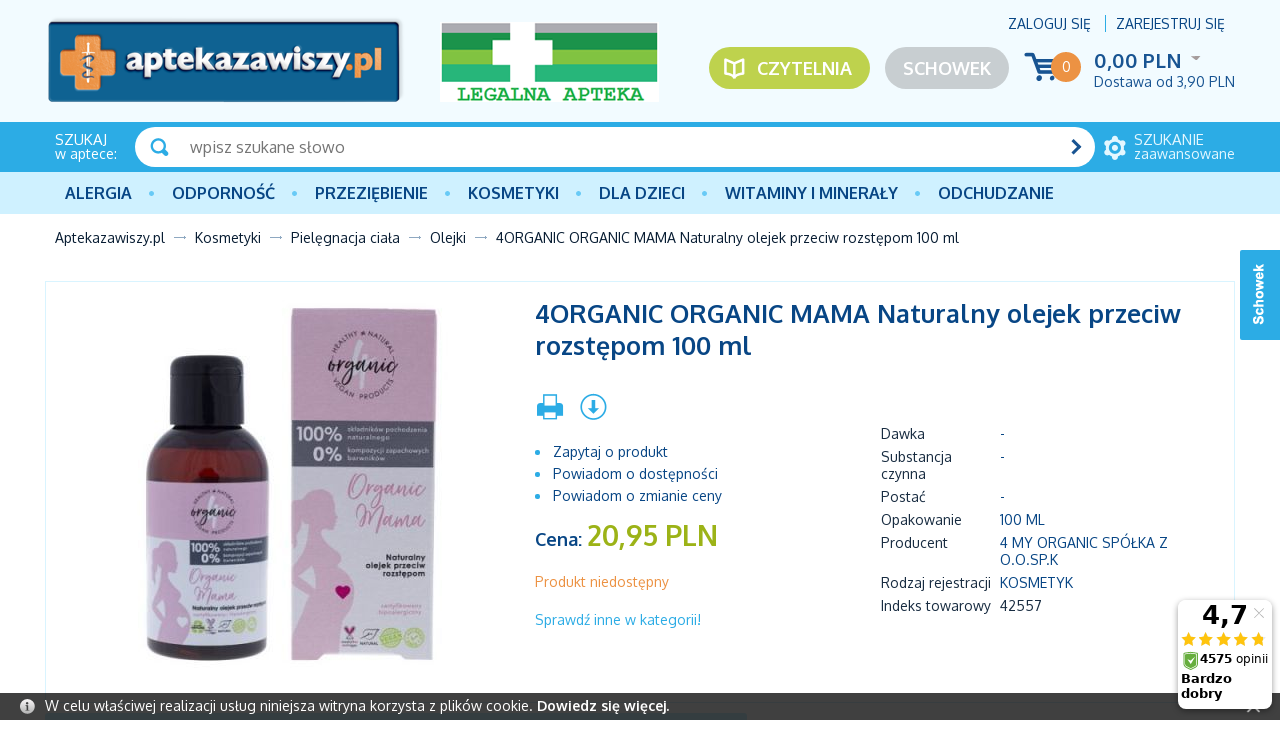

--- FILE ---
content_type: text/html; charset=UTF-8
request_url: https://aptekazawiszy.pl/4organic-organic-mama-naturalny-olejek-przeciw-rozstepom-100-ml.html
body_size: 10826
content:
<!DOCTYPE html>
<!--[if lt IE 7 ]><html class="ie6" lang="pl-PL"> <![endif]-->
<!--[if IE 7 ]><html class="ie7" lang="pl-PL"> <![endif]-->
<!--[if IE 8 ]><html class="ie8" lang="pl-PL"> <![endif]-->
<!--[if IE 9 ]><html class="ie9" lang="pl-PL"> <![endif]-->
<!--[if (gt IE 9)|!(IE)]><!--><html lang="pl-PL"><!--<![endif]-->
<head itemtype="http://schema.org/WebSite">
<meta charset="utf-8">
<meta name="viewport" content="width=device-width, initial-scale=1.0">
<title itemprop="name">4ORGANIC ORGANIC MAMA Naturalny olejek przeciw rozstępom 100 ml cena, opinie, wskazania - Aptekazawiszy.pl</title>
<meta name="description" content=" Wskazania  4ORGANIC ORGANIC MAMA Naturalny olejek przeciw rozstępom 100 ml  4organic to delikatny, naturalny, hipoalergiczny olejek przeciw rozstępom – idealny dla kobiet w ciąży i mam. Stworzo">
<meta name="keywords" content="4organic, organic, mama, naturalny, olejek, przeciw, rozstępom, 100, ml">
<meta name="generator" content="AptusShop.pl">
<meta name="web_author" content="Aptus.pl">
<link rel="canonical" href="https://aptekazawiszy.pl/4organic-organic-mama-naturalny-olejek-przeciw-rozstepom-100-ml.html" itemprop="url">
<link rel="shortcut icon" href="/public/favicon.ico">
<link rel="stylesheet" href="/public/css/style.css" type="text/css">
<link href='https://fonts.googleapis.com/css?family=Oxygen:400,700,300&subset=latin,latin-ext' rel='stylesheet' type='text/css'>
<!--[if IE]><script src="/public/js/html5.js"></script><![endif]-->
<script type="text/javascript" src="/public/js/j.js"></script>
<script type="text/javascript">
(function() {
    var _qS = document.createElement('script');
    _qS.type = 'text/javascript';
    _qS.async = true;
    _qS.src = '//qjs.quartic.pl/qjs/773f49c3a6788961.js';
    (document.getElementsByTagName('head')[0]||document.getElementsByTagName('body')[0]).appendChild(_qS);
})();
</script>
			<script type="text/javascript">    let GoogleTagManager = {};

    GoogleTagManager.items = function (item) {
      let index = 1;
      let itemObj = {
        item_id: ""+item.id+"",
        item_name: ""+(item.main_name ? item.main_name : item.name)+"",
        index: 0,
        item_brand: ""+(item.brand == undefined ? '' : item.brand)+"",
        item_variant: ""+(item.variant == undefined ? '' : item.variant)+"",
        price: item.price,
        quantity: item.quantity,
        nasze_rekomendacje: item.nasze_rekomendacje ? true : false,
        promocja_przykasowa: item.promocja_przykasowa ? true : false,
        moga_ciebie_zainteresowac: item.moga_ciebie_zainteresowac ? true : false,
      }

      if(typeof item.category === 'string'){
        itemObj["item_category"] = item.category;
      } else if (typeof item.category === 'object'){
        for(cat in item.category){
          itemObj["item_category"+(index > 1 ? index : '')] = item.category[cat].name;
          if(index == 5){
            break;
          }        
          index++;        
        }
      }

      return [itemObj];
    }

	
          GoogleTagManager.eventAddToWishlist = function(item){
          if (item && typeof dataLayer != 'undefined') {
                        dataLayer.push({'ecommerce': null});
              dataLayer.push({
                'event': 'add_to_wishlist',
                'ecommerce': {
                  loggedIn: 0,
                  userId: '',
                  currency: "PLN",
                  value: item.value,
                  items: GoogleTagManager.items(item)
                },
              });
                        return true;
          }
        }
              GoogleTagManager.eventPurchaseButton = function(data){
          if (data && typeof dataLayer != 'undefined') {
                        dataLayer.push({'ecommerce': null});
              dataLayer.push({
                'event': 'purchase_button',
                'ecommerce': {
                  loggedIn: 0,
                  userId: '',
                  currency: "PLN",
                  value: data.value,
                  tax: data.tax,
                  shipping: data.shipping,
                  affiliation: data.affiliation,
                  items: JSON.parse(data.items)
                },
              });
                        return true;
          }
        }
              GoogleTagManager.eventSelectItem = function(item){
          if (item && typeof dataLayer != 'undefined') {
            let productsSection = item['products_section'] && item['products_section'].length ? item['products_section'] : false;
                        let gdata = {
                  items: GoogleTagManager.items(item),
                  loggedIn: 0,
                  userId: ''
              };
              if(productsSection){
                gdata[productsSection] = true;
              }
              dataLayer.push({'ecommerce': null});
              dataLayer.push({
                'event': 'select_item',
                'ecommerce': gdata,
              });
                        return true;
          }
        }
              GoogleTagManager.eventViewPromotion = function(data){
          if (data && typeof dataLayer != 'undefined') {
            data['loggedIn'] = 0;
            data['userId'] = '';
                        dataLayer.push({'ecommerce': null});
              dataLayer.push({
                'event': 'view_promotion',
                'ecommerce': data,
              });
                        return true;
          }
        }

        $(window).load(() => {
          MainSliderObserver.init();
        });
              GoogleTagManager.eventSelectPromotion = function(data){
          if (data && typeof dataLayer != 'undefined') {
            data['loggedIn'] = 0;
            data['userId'] = '';
                        dataLayer.push({'ecommerce': null});
              dataLayer.push({
                'event': 'select_promotion',
                'ecommerce': data,
              });
                        return true;
          }
        }

        $(window).load(() => {        
          GA4AttachSelectPromotionEvent();
        });
              GoogleTagManager.eventCashdeskView = function(data){
          if (data && typeof dataLayer != 'undefined') {
            data['loggedIn'] = 0;
            data['userId'] = '';
            let event = data.productsSection;
            delete data.productsSection;
                        dataLayer.push({'ecommerce': null});
              dataLayer.push({
                'event': event,
                'ecommerce': data,
              });
                        return true;
          }
        }

        $(window).load(() => {        
          CashdeskObserver.init();
        });
      </script>
    <!-- Google Tag Manager -->
    <script>(function(w,d,s,l,i){w[l]=w[l]||[];w[l].push({'gtm.start':
    new Date().getTime(),event:'gtm.js'});var f=d.getElementsByTagName(s)[0],
    j=d.createElement(s),dl=l!='dataLayer'?'&l='+l:'';j.async=true;j.src=
    'https://www.googletagmanager.com/gtm.js?id='+i+dl;f.parentNode.insertBefore(j,f);
    })(window,document,'script','dataLayer','GTM-T9H229P');</script>
    <!-- End Google Tag Manager -->
          <script>
        dataLayer.push({"ecommerce":null});
      </script>
            <script>
        dataLayer.push({"event":"login","ecommerce":{"loggedIn":false,"userId":""}});
      </script>
            <script>
        dataLayer.push({"ecommerce":null});
      </script>
            <script>
        dataLayer.push({"event":"Pageview","ecommerce":{"loggedIn":false,"userId":""}});
      </script>
      <script type="text/javascript">
var shop_root = '/';
var static_root = '/public/';
</script>
</head>
<body class="layout-product">
    <!-- Google Tag Manager (noscript) -->
    <noscript><iframe src="https://www.googletagmanager.com/ns.html?id=GTM-T9H229P"
    height="0" width="0" style="display:none;visibility:hidden"></iframe></noscript>
    <!-- End Google Tag Manager (noscript) -->
    <ins data-ulix1-zoneid="8" data-ulix1-id="7d5760fb77e9efd8357bc7aa914dd604" data-ulix1-site="product" data-ulix1-userId="0" data-ulix1-availability="0" data-ulix1-productId="69176" data-ulix1-productName="4ORGANIC ORGANIC MAMA Naturalny olejek przeciw rozstępom 100 ml" data-ulix1-productCategoryId="110" data-ulix1-productCategoryName="Kosmetyki" data-ulix1-productVendorId="16561" data-ulix1-productVendorName="4 MY ORGANIC SPÓŁKA Z O.O.SP.K" data-ulix1-productPrice="20.95" data-ulix1-productSubCategoryId="177" data-ulix1-productSubCategoryName="Pielęgnacja ciała"></ins><script async src="https://ulix1.space/www/deliv/d1.php"></script><header>
<div class="top-bar-positions">
</div>
<div class="background">
<div class="wrap">
<div class="top clear">
<a href="https://aptekazawiszy.pl/" class="logo"><img src="/public/i/zawiszy/logo.png" alt="OLMED sp. z o.o. sp. k."></a>
<a class="legal-logo not-mainpage" href="https://rejestrymedyczne.csioz.gov.pl/ra/public-view/1192511" target="_blank" rel="nofollow">
<img src="/img/ident/legalna-apteka" alt="Legalna apteka">
</a>
<aside class="user">
<span class="login change_to_link" data-href="https://aptekazawiszy.pl/customer/action/login">Zaloguj się</span>
<span class="register change_to_link" data-href="https://aptekazawiszy.pl/customer/action/register">Zarejestruj się</span>
</aside>
<aside class="cart clear">
<span class="icon change_to_link" data-href="https://aptekazawiszy.pl/cart">
<span class="count">0</span>
</span>
<div class="info">
<span class="val">
0,00 PLN<span class="currency">
<span class="icon_select">&nbsp;</span>
<span class="currencies_list">
</span>
</span>
</span>
<div class="deliveries">
<span class="delivery cheap">Dostawa od  <span class="value">3,90 PLN</span> </span>
</div>
</div>
</aside>
<a class="repository not-mainpage" href="/customer/action/repository">Schowek</a>
<a class="portal" href="/artykuly.html">Czytelnia</a>
<!--<div class="imgs mainpage">
<img src="/public/i/zawiszy/FE_POPW.jpg" alt="Fundusz Europejski">  
<img src="/public/i/zawiszy/RP.jpg" alt="Rzeczpospolita Polska">    
<img src="/public/i/zawiszy/UE2.jpg" alt="Unia Europejska">              
</div>-->
</div>
</div>
<aside class="search">
<div class="wrap clear">
<div class="title"><strong>SZUKAJ</strong> w aptece:</div>
<a href="/search" class="adv"><span><strong>szukanie</strong> zaawansowane</span></a>
<div class="form">
<form name="search_form" action="/" method="get" target="_self"><a class="submit" href="javascript: document.forms['search_form'].submit();" rel="search"></a>
<div class="input">
<input id="main_search" type="text" name="name" placeholder="wpisz szukane słowo">
</div>
<script type="text/javascript">
var autoComplete = null;
$(document).ready(function () {
autoComplete = new Autocomplete('main_search', {
'zindex' : 2500,
'returnType': 'json'
});
});
</script>
</form></div>
</div>
</aside>
<div class="mline">
<div class="wrap">
<nav class="main-menu clear"><ul class="header_menu clear"><li class="openable panel"><a href="/alergia.html" target="_self" class="main_item" >Alergia</a><div class="sub_items"></div></li><li class="openable panel"><a href="/odpornosc.html" target="_self" class="main_item" >Odporność</a><div class="sub_items"><div class="panel_menu"><ul class="list_level_0 sub_list"><li class="sub_list-item"><a class="level_0" href="/aloes.html">Aloes</a></li><li class="sub_list-item"><a class="level_0" href="/borelioza.html">Borelioza</a></li><li class="sub_list-item"><a class="level_0" href="/colostrum-siara-bydleca-mlodziwo.html">Colostrum (siara bydlęca, młodziwo)</a></li><li class="sub_list-item"><a class="level_0" href="/cynk-selen.html">Cynk, selen</a></li><li class="sub_list-item"><a class="level_0" href="/czarny-bez.html">Czarny bez</a></li><li class="sub_list-item"><a class="level_0" href="/czosnek.html">Czosnek</a></li><li class="sub_list-item"><a class="level_0" href="/czystek.html">Czystek</a></li><li class="sub_list-item"><a class="level_0" href="/echinacea-jezowka-purpurowa.html">Echinacea (jeżówka purpurowa)</a></li><li class="sub_list-item"><a class="level_0" href="/kurkuma.html">Kurkuma</a></li><li class="sub_list-item"><a class="level_0" href="/miod-propolis-mleczko-pszczele.html">Miód, propolis, mleczko pszczele</a></li><li class="sub_list-item"><a class="level_0" href="/pozostale-preparaty.html">Pozostałe preparaty</a></li></ul><aside class="banner-category"><a href=https://aptekazawiszy.pl/odpornosc.html><img src="/img/categorybig/122" alt="Odporność"></aside></div></li><li class="openable panel"><a href="/przeziebienie-i-grypa.html" target="_self" class="main_item" >PRZEZIĘBIENIE</a><div class="sub_items"><div class="panel_menu"><ul class="list_level_0 sub_list"><li class="sub_list-item"><a class="level_0" href="/gardlo.html">Gardło</a></li><li class="sub_list-item"><a class="level_0" href="/kaszel.html">Kaszel</a></li><li class="sub_list-item"><a class="level_0" href="/katar-zatoki.html">Katar, zatoki</a></li><li class="sub_list-item"><a class="level_0" href="/leki-przeciwgoraczkowe.html">Leki przeciwgorączkowe</a></li><li class="sub_list-item"><a class="level_0" href="/masci-rozgrzewajace-na-przeziebienie.html">Maści rozgrzewające na przeziębienie</a></li><li class="sub_list-item"><a class="level_0" href="/profilaktyka.html">Profilaktyka</a></li></ul><aside class="banner-category"><a href=https://aptekazawiszy.pl/przeziebienie-i-grypa.html><img src="/img/categorybig/130" alt="Leki na przeziębienie i grypę"></aside></div></li><li class="openable panel"><a href="/kosmetyki.html" target="_self" class="main_item" >Kosmetyki</a><div class="sub_items"><div class="panel_menu"><ul class="list_level_0 sub_list"><li class="sub_list-item"><a class="level_0" href="/naturalne-kosmetyki-azjatyckie.html">Naturalne kosmetyki azjatyckie</a></li><li class="sub_list-item"><a class="level_0" href="/kosmetyki-konopne.html">Kosmetyki konopne</a></li><li class="sub_list-item"><a class="level_0" href="/kosmetyki-dla-panow.html">Kosmetyki dla Panów</a></li><li class="sub_list-item"><a class="level_0" href="/kosmetyki-kolorowe.html">Kosmetyki kolorowe</a></li><li class="sub_list-item"><a class="level_0" href="/ochrona-przeciwsloneczna.html">Ochrona przeciwsłoneczna</a></li><li class="sub_list-item"><a class="level_0" href="/pielegnacja-ciala-a.html">Pielęgnacja ciała</a></li><li class="sub_list-item"><a class="level_0" href="/pielegnacja-dloni-i-paznokci.html">Pielęgnacja dłoni i paznokci</a></li><li class="sub_list-item"><a class="level_0" href="/pielegnacja-stop.html">Pielęgnacja stóp</a></li><li class="sub_list-item"><a class="level_0" href="/pielegnacja-twarzy-i-szyi.html">Pielęgnacja twarzy i szyi</a></li><li class="sub_list-item"><a class="level_0" href="/pielegnacja-wlosow.html">Pielęgnacja włosów</a></li></ul><aside class="banner-category"><a href=https://aptekazawiszy.pl/kosmetyki.html><img src="/img/categorybig/110" alt="Kosmetyki"></aside></div></li><li class="openable panel"><a href="/dla-dzieci.html" target="_self" class="main_item" >Dla dzieci</a><div class="sub_items"><div class="panel_menu"><ul class="list_level_0 sub_list"><li class="sub_list-item"><a class="level_0" href="/akcesoria.html">Akcesoria</a></li><li class="sub_list-item"><a class="level_0" href="/herbatki-dla-dzieci.html">Herbatki dla dzieci</a></li><li class="sub_list-item"><a class="level_0" href="/kosmetyki-e.html">Kosmetyki</a></li><li class="sub_list-item"><a class="level_0" href="/mleko.html">Mleko</a></li><li class="sub_list-item"><a class="level_0" href="/pieluszki.html">Pieluszki</a></li><li class="sub_list-item"><a class="level_0" href="/suplementy-diety-dla-dzieci.html">Suplementy diety dla dzieci</a></li><li class="sub_list-item"><a class="level_0" href="/srodki-czystosci.html">Środki czystości</a></li><li class="sub_list-item"><a class="level_0" href="/witaminy.html">Witaminy</a></li></ul><aside class="banner-category"><a href=https://aptekazawiszy.pl/strony/wyszukiwanie.html?name=moomin><img src="/img/categorybig/148" alt="Dla dzieci"></aside></div></li><li class="openable panel"><a href="/witaminy-i-mineraly.html" target="_self" class="main_item" >Witaminy i minerały</a><div class="sub_items"><div class="panel_menu"><ul class="list_level_0 sub_list"><li class="sub_list-item"><a class="level_0" href="/chrom.html">Chrom</a></li><li class="sub_list-item"><a class="level_0" href="/cynk.html">Cynk</a></li><li class="sub_list-item"><a class="level_0" href="/jod.html">Jod</a></li><li class="sub_list-item"><a class="level_0" href="/krzem.html">Krzem</a></li><li class="sub_list-item"><a class="level_0" href="/magnez.html">Magnez</a></li><li class="sub_list-item"><a class="level_0" href="/miedz.html">Miedź</a></li><li class="sub_list-item"><a class="level_0" href="/potas.html">Potas</a></li><li class="sub_list-item"><a class="level_0" href="/selen.html">Selen</a></li><li class="sub_list-item"><a class="level_0" href="/srebro.html">Srebro</a></li><li class="sub_list-item"><a class="level_0" href="/wapn.html">Wapń</a></li><li class="sub_list-item"><a class="level_0" href="/zelazo.html">Żelazo</a></li></ul><aside class="banner-category"><a href=https://aptekazawiszy.pl/strony/wyszukiwanie.html?name=biovital><img src="/img/categorybig/135" alt="Witaminy i minerały"></aside></div></li><li class="openable panel"><a href="/odchudzanie-i-oczyszczanie.html" target="_self" class="main_item" >Odchudzanie</a><div class="sub_items"><div class="panel_menu"><ul class="list_level_0 sub_list"><li class="sub_list-item"><a class="level_0" href="/oczyszczanie-organizmu.html">Oczyszczanie organizmu</a></li><li class="sub_list-item"><a class="level_0" href="/odchudzanie.html">Odchudzanie</a></li><li class="sub_list-item"><a class="level_0" href="/odgrzybianie-organizmu.html">Odgrzybianie organizmu</a></li><li class="sub_list-item"><a class="level_0" href="/odrobaczanie-organizmu.html">Odrobaczanie organizmu</a></li></ul><aside class="banner-category"><a href=https://aptekazawiszy.pl/producent-revolife,dCg-fUk.html><img src="/img/categorybig/121" alt="Odchudzanie i oczyszczanie"></aside></div></li></ul></nav></div>
</div>
<div class="wrap">
<a class="switch"></a>
</div>
</div>
<div class="breadcrumb" itemtype="http://schema.org/WebPage" itemscope=""><nav id="breadcrumb"><ul class="clear"><li class="home"><a href="/" itemprop="breadcrumb">Aptekazawiszy.pl</a></li><li class="openable" data-category="110"  data-items="0" ><a href="/kosmetyki.html" itemprop="breadcrumb">Kosmetyki</a></li><li class="openable" data-category="177"  data-items="0" ><a href="/pielegnacja-ciala-a.html" itemprop="breadcrumb">Pielęgnacja ciała</a></li><li class="openable" data-category="183"  data-items="0" ><a href="/olejki-a.html" itemprop="breadcrumb">Olejki</a></li><li class="" itemprop="breadcrumb" ><span><span>4ORGANIC ORGANIC MAMA Naturalny olejek przeciw rozstępom 100 ml</span></span></li></ul></nav></div></header>
<div id="container" class="clear">
<div class="row clear white-background">
<aside id="content">
<div class="adshero-category-page-up adshero-carousel adshero-carousel-large" data-slothash="d435fb10-a511-4d9a-95a3-359810ad884d"></div>      <script>
        AdsHero.getAds({"url":"https:\/\/dispatcher.ahevds.com\/v1\/dsa\/raw\/d435fb10-a511-4d9a-95a3-359810ad884d\/5"}, '', '.adshero-category-page-up');
      </script>
    <section id="product" class="gall3ry-container" itemscope itemtype="http://schema.org/Product" data-price="20.95" data-idproduct="69176">
<meta itemprop="category" content="Kosmetyki/Pielęgnacja ciała/Olejki">
<meta itemprop="brand" content="4 MY ORGANIC SPÓŁKA Z O.O.SP.K">
<meta itemprop="sku" content="42557" />
<meta itemprop="gtin8" content="5908220445197" />
<meta itemprop="description" content="4ORGANIC ORGANIC MAMA Naturalny olejek przeciw rozstępom 100 ml4organic to delikatny, naturalny, hipoalergiczny olejek przeciw rozstępom – idealny dla kobiet w ciąży i mam. Stworzony w 100% ze składników pochodzenia naturalnego. Produkt wegański, testowany dermatologicznie." />
<div class="main_info clear">
<div class="product_information clear">
<header class="name"><h1 itemprop="name" id="variant_field_name">4ORGANIC ORGANIC MAMA Naturalny olejek przeciw rozstępom 100 ml</h1></header>
<div class="clearbox"></div>
<div class="rside desktop">
<div class="socials clear">
<div itemprop="aggregateRating" itemscope itemtype="http://schema.org/AggregateRating">
<meta itemprop="ratingValue" content="5">
<meta itemprop="worstRating" content="1">
<meta itemprop="bestRating" content="5">
<meta itemprop="reviewCount" content="1">
</div>
</div>
<aside class="dictionaries desktop">
<table>
<tr>
<td><h3>Dawka</h3></td>
<td>
<h3>
<a href="/dawka-,dEA-mDQ.html">
-</a>
</h3>
</td>                                              
</tr>
<tr>
<td><h3>Substancja czynna</h3></td>
<td>
<h3>
<a href="/substancja-czynna-,dEg-mzQ.html">
-</a>
</h3>
</td>                                              
</tr>
<tr>
<td><h3>Postać</h3></td>
<td>
<h3>
<a href="/postac-,dDw-njQ.html">
-</a>
</h3>
</td>                                              
</tr>
<tr>
<td><h3>Opakowanie</h3></td>
<td>
<h3>
<a href="/opakowanie-100-ml,dEQ-SS4.html">
100 ml</a>
</h3>
</td>                                              
</tr>
<tr>
<td><h3>Producent</h3></td>
<td>
<h3>
<a href="/producent-4-my-organic-spolka-z-o-o-sp-k,dCg-sUA.html">
4 MY ORGANIC SPÓŁKA Z O.O.SP.K</a>
</h3>
</td>                                              
</tr>
<tr>
<td><h3>Rodzaj rejestracji</h3></td>
<td>
<h3>
<a href="/rodzaj-rejestracji-kosmetyk,dEw-ijQ.html">
Kosmetyk</a>
</h3>
</td>                                              
</tr>
<tr>
<td>Indeks towarowy</td>
<td><h3>42557</h3></td>
</tr>
</table>
</aside>
<ins data-ulix1-zoneid="266" data-ulix1-id="7d5760fb77e9efd8357bc7aa914dd604"></ins><script async src="https://ulix1.space/www/deliv/d1.php"></script></div>
<div class="lside">
<aside class="options">
<a href="javascript:void(0)" onclick="window.print();" rel="alternate">
<span class="tip icon-print" title="Drukuj"></span>
</a>
<a href="/4organic-organic-mama-naturalny-olejek-przeciw-rozstepom-100-ml.pdf" rel="alternate" target="_blank" >
<span class="tip icon-pdf" title="Pobierz jako PDF"></span>
</a>
</aside>
<aside class="options_list desktop">
<a href="javascript:void(0)" onclick="$.ligh7form('/4organic-organic-mama-naturalny-olejek-przeciw-rozstepom-100-ml/action/question.html', 700)">
<span class="icon-question" title="Zapytaj o produkt">Zapytaj o produkt</span>
</a>
<a href="javascript:void(0)" onclick="$.ligh7form('/4organic-organic-mama-naturalny-olejek-przeciw-rozstepom-100-ml/action/available-mail.html', 700)">
<span class="icon-available" title="Powiadom o dostępności">Powiadom o dostępności</span>
</a>
<a href="javascript:void(0)" onclick="$.ligh7form('/4organic-organic-mama-naturalny-olejek-przeciw-rozstepom-100-ml/action/price-change-mail.html', 700)">
<span class="icon-price" title="Powiadom o zmianie ceny">Powiadom o zmianie ceny</span>
</a>
</aside>
<aside class="buy">
<div id="parameters"></div><div class="price"  itemscope itemprop="offers" itemtype="http://schema.org/Offer" >
<meta itemprop="url" content="https://aptekazawiszy.pl/4organic-organic-mama-naturalny-olejek-przeciw-rozstepom-100-ml.html"> 
<meta itemprop="priceValidUntil" content="2026-01-24 06:57">
<h2 class="price">
Cena: <span class="price-container"  itemprop="price" content="20.95" >20,95 PLN</span>
<meta itemprop="priceCurrency" content="PLN" />
<link itemprop="availability" href="http://schema.org/OutOfStock" />
</h2>
<div id="variant_field_old_price">
</div>
</div>
<div class="add2cart">
<div class="unavailable">
<div>
Produkt niedostępny</div>
<div><a href="/olejki-a.html">Sprawdź inne w kategorii!</a></div>
</div>
</div>
</aside>
<!---->	
</div>
</div>
<div class="images">
<figure class="image" id="variant_field_image">
<a href="/4organic-organic-mama-naturalny-olejek-przeciw-rozstepom-100-ml.2.jpg" class="gall3ry-item" rel="https://aptekazawiszy.pl/4organic-organic-mama-naturalny-olejek-przeciw-rozstepom-100-ml.1.jpg">
<img src="/4organic-organic-mama-naturalny-olejek-przeciw-rozstepom-100-ml.1.jpg" alt="4ORGANIC ORGANIC MAMA Naturalny olejek przeciw rozstępom 100 ml" itemprop="image" width="400" height="400">
 </a>
</figure>
</div>
<aside class="dictionaries mobile">
<table>
<tr>
<td>Dawka</td>
<td>
<a href="/dawka-,dEA-mDQ.html">
-</a>
</td>                                              
</tr>
<tr>
<td>Substancja czynna</td>
<td>
<a href="/substancja-czynna-,dEg-mzQ.html">
-</a>
</td>                                              
</tr>
<tr>
<td>Postać</td>
<td>
<a href="/postac-,dDw-njQ.html">
-</a>
</td>                                              
</tr>
<tr>
<td>Opakowanie</td>
<td>
<a href="/opakowanie-100-ml,dEQ-SS4.html">
100 ml</a>
</td>                                              
</tr>
<tr>
<td>Producent</td>
<td>
<a href="/producent-4-my-organic-spolka-z-o-o-sp-k,dCg-sUA.html">
4 MY ORGANIC SPÓŁKA Z O.O.SP.K</a>
</td>                                              
</tr>
<tr>
<td>Rodzaj rejestracji</td>
<td>
<a href="/rodzaj-rejestracji-kosmetyk,dEw-ijQ.html">
Kosmetyk</a>
</td>                                              
</tr>
<tr>
<td>Indeks towarowy</td>
<td>42557</td>
</tr>
</table>
</aside>
<aside class="options_list mobile">
<a href="javascript:void(0)" onclick="$.ligh7form('/4organic-organic-mama-naturalny-olejek-przeciw-rozstepom-100-ml/action/question.html', 700)">
<span class="icon-question" title="Zapytaj o produkt">Zapytaj o produkt</span>
</a>
<a href="javascript:void(0)" onclick="$.ligh7form('/4organic-organic-mama-naturalny-olejek-przeciw-rozstepom-100-ml/action/available-mail.html', 700)">
<span class="icon-available" title="Powiadom o dostępności">Powiadom o dostępności</span>
</a>
<a href="javascript:void(0)" onclick="$.ligh7form('/4organic-organic-mama-naturalny-olejek-przeciw-rozstepom-100-ml/action/price-change-mail.html', 700)">
<span class="icon-price" title="Powiadom o zmianie ceny">Powiadom o zmianie ceny</span>
</a>
</aside>
</div>
 <div class="clear-gutter"></div>
<div class="additional_info clear ">
<div class="lside">
<header class="header"><h3>Opis</h3></header>
<div class="desc_box">
<div class="wiki clear">
<div class="field clear">
<h2 class="title">Wskazania</h2>
<div class="content"><strong>4ORGANIC ORGANIC MAMA Naturalny olejek przeciw rozstępom 100 ml</strong><br><br><br>4organic to delikatny, naturalny, hipoalergiczny olejek przeciw rozstępom – idealny dla kobiet w ciąży i mam. Stworzony w 100% ze składników pochodzenia naturalnego. Produkt wegański, testowany dermatologicznie.</div>
</div>
<div class="field clear">
<h2 class="title">Działanie</h2>
<div class="content">4organic to delikatny, naturalny, hipoalergiczny olejek przeciw rozstępom – idealny dla kobiet w ciąży i mam. Stworzony w 100% ze składników pochodzenia naturalnego. Specjalnie dobrane składniki aktywne pielęgnują i sprawiają, iż kosmetyk uelastycznia skórę, zapobiega powstawaniu rozstępów i minimalizuje istniejące.<br><br>Produkt zawiera między innymi oliwę z oliwek, która jest naturalnym emolientem i doskonale wygładza skórę. Olej ze słodkich migdałów intensywnie nawilża i szybko się wchłania, dzięki czemu aplikacja jest wyjątkowo przyjemna. Organiczny olej arganowy poprawia elastyczność i napięcie skóry, ujędrnia, redukuje rozstępy. Witamina E, znana jako eliksir młodości, to doskonały antyutleniacz, który odżywia, chroni skórę i przyspiesza jej regenerację.<br><br>Kosmetyk jest hipoalergiczny, nie zawiera substancji zapachowych ani barwników. Rekomendowany także dla osób ze skłonnościami do alergii.<br><br><br><br>Produkt wegański, co potwierdza certyfikat PETA Cruelty Free and Vegan.<br><br>Olejek testowany dermatologicznie. Bezpieczny także w kontakcie maluszka ze skórą mamy.</div>
</div>
<div class="field clear">
<h2 class="title">Sposób użycia</h2>
<div class="content">Do codziennego użytku. Niewielką ilość olejku aplikować bezpośrednio na skórę, a następnie delikatnie wmasować.</div>
</div>
<div class="field clear">
<h2 class="title">Skład</h2>
<div class="content">Helianthus Annuus Seed Oil, Prunus Amygdalus Dulcis Oil, Olea Europaea Fruit Oil, Isoamyl Laurate, Argania Spinosa Kernel Oil*, Tocopherol, Glycine Soja Oil.<br>* składniki pochodzące z upraw organicznych.</div>
</div>
</div>
</div>
<a name="votes"></a>
<div class="mobile-only">
<ins data-ulix1-zoneid="317" data-ulix1-id="7d5760fb77e9efd8357bc7aa914dd604"></ins>
    <script async src="https://ulix1.space/www/deliv/d1.php"></script></div>
<div class="adshero-above-tabs adshero-carousel adshero-carousel-middle"  data-slothash="cd322fa8-e79d-4a38-b091-3cb9ac9a686a"></div>
<div class="tabs">
<aside class="tab votes" data-title="Opinie">
<ins data-ulix1-zoneid="16" data-ulix1-id="7d5760fb77e9efd8357bc7aa914dd604" data-ulix1-site="product" data-ulix1-userId="0" data-ulix1-availability="0" data-ulix1-productId="69176" data-ulix1-productName="4ORGANIC ORGANIC MAMA Naturalny olejek przeciw rozstępom 100 ml" data-ulix1-productCategoryId="110" data-ulix1-productCategoryName="Kosmetyki" data-ulix1-productVendorId="16561" data-ulix1-productVendorName="4 MY ORGANIC SPÓŁKA Z O.O.SP.K" data-ulix1-productPrice="20.95" data-ulix1-productSubCategoryId="177" data-ulix1-productSubCategoryName="Pielęgnacja ciała"></ins><aside class="message notify">Nie dodano jeszcze żadnej opini.</aside>
<div class="clearbox"></div>
<div class="buttons">
<a  onclick="$.ligh7form('/4organic-organic-mama-naturalny-olejek-przeciw-rozstepom-100-ml/action/addvote.html', 700)" class="button positive" style="position:relative; zoom:1;" rel="nofollow">Opinie</a>
</div>
</aside>
<aside class="tab" data-title="Produkty podobne">
<aside class="products " >
<div class="similar_panel row clear" data-product="69176">
<div class="grid-3">
<h4 class="name">Dawka</h4>
<a data-word="13464" data-dictionary="16" class="active">-<span></span></a>
</div>
<div class="grid-3">
<h4 class="name">Substancja czynna</h4>
<a data-word="13467" data-dictionary="18" class="active">-<span></span></a>
</div>
<div class="grid-3">
<h4 class="name">Postać</h4>
<a data-word="13470" data-dictionary="15" class="active">-<span></span></a>
</div>
<div class="grid-3">
<h4 class="name">Opakowanie</h4>
<a data-word="11849" data-dictionary="17" class="active">100 ml<span></span></a>
</div>
<div class="clearbox"></div>
<div class="grid-3">
<h4 class="name">Producent</h4>
<a data-word="16561" data-dictionary="10" class="active">4 MY ORGANIC SPÓŁKA Z O.O.SP.K<span></span></a>
</div>
<div class="grid-3">
<h4 class="name">Rodzaj rejestracji</h4>
<a data-word="13450" data-dictionary="19" class="">Kosmetyk<span></span></a>
</div>
</div>
<div class="row clear  products_container">
<article class="tile product-tile grid-3"  data-id="50136" data-name="NOVACLEAR ATOPIS HYDRO-CONTROL krem natłuszczający 100 ml" data-main_name="" data-variant_name="" data-variant="" data-brand="EQUALAN PHARMA EUROPE SP. Z O.O" data-value="18.94" data-price="18.94" data-category="[{&quot;id&quot;:&quot;179&quot;,&quot;name&quot;:&quot;Balsamy, kremy, mas\u0142a, mleczka..&quot;,&quot;main&quot;:&quot;0&quot;},{&quot;id&quot;:&quot;188&quot;,&quot;name&quot;:&quot;Cera sucha&quot;,&quot;main&quot;:&quot;0&quot;},{&quot;id&quot;:&quot;259&quot;,&quot;name&quot;:&quot;Atopia&quot;,&quot;main&quot;:&quot;0&quot;},{&quot;id&quot;:&quot;455&quot;,&quot;name&quot;:&quot;Kosmetyki&quot;,&quot;main&quot;:&quot;0&quot;},{&quot;id&quot;:&quot;701&quot;,&quot;name&quot;:&quot;Kosmetyki konopne&quot;,&quot;main&quot;:&quot;0&quot;}]" data-quantity="1">
<div class="image">
<figure>
<span class="change_to_link" data-href="/novaclear-atopis-hydro-control-krem-natluszczajacy-100-ml-gly-atop.html">
<img src="/novaclear-atopis-hydro-control-krem-natluszczajacy-100-ml-gly-atop.jpg" alt="NOVACLEAR ATOPIS HYDRO-CONTROL krem natłuszczający 100 ml" width="200" height="200">
</span>
</figure>
<div class="info">
<header >
<h3><a href="/novaclear-atopis-hydro-control-krem-natluszczajacy-100-ml-gly-atop.html" >NOVACLEAR ATOPIS HYDRO-CONTROL krem natłuszczający 100 ml</a></h3>
</header>
<div class="short_desc">
<span class="change_to_link" data-href="/novaclear-atopis-hydro-control-krem-natluszczajacy-100-ml-gly-atop.html">
</span>
</div>
</div>
</div>
<footer >
<div class="price clear">
<div class="regular">
<span >18,94 PLN</span>
</div>
</div>
<div class="addtocart">
<span class="change_to_link button special cart" data-href="/novaclear-atopis-hydro-control-krem-natluszczajacy-100-ml-gly-atop/action/add.html" data-short="Kup"><span>do koszyka</span></span>
</div>
</footer>
</article>
<article class="tile product-tile grid-3"  data-id="50339" data-name="DUREX NATURALS PURE Żel intymny, 100 ml" data-main_name="" data-variant_name="" data-variant="" data-brand="RECKITT BENCKISER POLAND S.A." data-value="24.6" data-price="24.6" data-category="[{&quot;id&quot;:&quot;410&quot;,&quot;name&quot;:&quot;\u017bele intymne&quot;,&quot;main&quot;:&quot;0&quot;},{&quot;id&quot;:&quot;730&quot;,&quot;name&quot;:&quot;\u017bele&quot;,&quot;main&quot;:&quot;1&quot;}]" data-quantity="1">
<div class="image">
<figure>
<span class="change_to_link" data-href="/durex-naturals-pure-zel-intymny-100-ml-a.html">
<img src="/durex-naturals-pure-zel-intymny-100-ml-a.jpg" alt="DUREX NATURALS PURE Żel intymny, 100 ml" width="200" height="200">
</span>
</figure>
<div class="info">
<header >
<h3><a href="/durex-naturals-pure-zel-intymny-100-ml-a.html" >DUREX NATURALS PURE Żel intymny, 100 ml</a></h3>
</header>
<div class="short_desc">
<span class="change_to_link" data-href="/durex-naturals-pure-zel-intymny-100-ml-a.html">
</span>
</div>
</div>
</div>
<footer >
<div class="price clear">
<div class="regular">
<span >24,60 PLN</span>
</div>
</div>
<div class="addtocart">
<span class="change_to_link button special cart" data-href="/durex-naturals-pure-zel-intymny-100-ml-a/action/add.html" data-short="Kup"><span>do koszyka</span></span>
</div>
</footer>
</article>
<article class="tile product-tile grid-3"  data-id="51801" data-name="OLEJ ROKITNIKOWY do użytku wewnętrznego 100 ml ALTER MEDICA" data-main_name="" data-variant_name="" data-variant="" data-brand="ALTER MEDICA JAN SZUPINA" data-value="35.75" data-price="35.75" data-category="[{&quot;id&quot;:&quot;417&quot;,&quot;name&quot;:&quot;Witamina C, rutyna&quot;,&quot;main&quot;:&quot;0&quot;},{&quot;id&quot;:&quot;466&quot;,&quot;name&quot;:&quot;Oleje, olejki&quot;,&quot;main&quot;:&quot;0&quot;}]" data-quantity="1">
<div class="image">
<figure>
<span class="change_to_link" data-href="/olej-rokitnikowy-do-uzytku-wewnetrznego-100-ml-alter-medica.html">
<img src="/olej-rokitnikowy-do-uzytku-wewnetrznego-100-ml-alter-medica.jpg" alt="OLEJ ROKITNIKOWY do użytku wewnętrznego 100 ml ALTER MEDICA" width="200" height="200">
</span>
</figure>
<div class="info">
<header >
<h3><a href="/olej-rokitnikowy-do-uzytku-wewnetrznego-100-ml-alter-medica.html" >OLEJ ROKITNIKOWY do użytku wewnętrznego 100 ml ALTER MEDICA</a></h3>
</header>
<div class="short_desc">
<span class="change_to_link" data-href="/olej-rokitnikowy-do-uzytku-wewnetrznego-100-ml-alter-medica.html">
</span>
</div>
</div>
</div>
<footer >
<div class="price clear">
<div class="regular">
<span >35,75 PLN</span>
</div>
</div>
<div class="addtocart">
<span class="change_to_link button special cart" data-href="/olej-rokitnikowy-do-uzytku-wewnetrznego-100-ml-alter-medica/action/add.html" data-short="Kup"><span>do koszyka</span></span>
</div>
</footer>
</article>
</div>
<footer class="similar_see_more"><span data-href="/podobne-do/dawka-,dEA-mDQ/opakowanie-100-ml,dEQ-SS4/postac-,dDw-njQ/producent-4-my-organic-spolka-z-o-o-sp-k,dCg-sUA/substancja-czynna-,dEg-mzQ.html" class="change_to_link">zobacz więcej &raquo;</span></footer></aside>
</aside>
</div>
</div>
<div class="rside">
<ins data-ulix1-zoneid="116" data-ulix1-id="7d5760fb77e9efd8357bc7aa914dd604" data-ulix1-site="product" data-ulix1-userId="0" data-ulix1-availability="0" data-ulix1-productId="69176" data-ulix1-productName="4ORGANIC ORGANIC MAMA Naturalny olejek przeciw rozstępom 100 ml" data-ulix1-productCategoryId="110" data-ulix1-productCategoryName="Kosmetyki" data-ulix1-productVendorId="16561" data-ulix1-productVendorName="4 MY ORGANIC SPÓŁKA Z O.O.SP.K" data-ulix1-productPrice="20.95" data-ulix1-productSubCategoryId="177" data-ulix1-productSubCategoryName="Pielęgnacja ciała"></ins><div class="adshero-other-bought adshero-carousel" data-slothash="9043f7d6-309d-4fdd-9ae5-a300a32bff77"></div>
</div>
</div>
<div class="clearbox"></div>
</section>
      <script>
        dataLayer.push({"ecommerce":null});
      </script>
            <script>
        dataLayer.push({"event":"view_item","ecommerce":{"loggedIn":false,"userId":"","currency":"PLN","value":"20.95","items":[{"index":0,"item_id":"69176","item_name":"4ORGANIC ORGANIC MAMA Naturalny olejek przeciw rozst\u0119pom 100 ml","item_brand":"4 MY ORGANIC SP\u00d3\u0141KA Z O.O.SP.K","price":"20.95","item_category":"Olejki","item_category2":"Piel\u0119gnacja cia\u0142a","item_category3":"Rozst\u0119py","item_category4":"Kosmetyki","item_category5":"Kosmetyki"}]}});
      </script>
            <script>
        AdsHero.getAds({"url":"https:\/\/dispatcher.ahevds.com\/v1\/dsa\/raw\/9043f7d6-309d-4fdd-9ae5-a300a32bff77\/5","excludedShopProductsIds":"69176","lang":"pl","currency":"PLN","productTitle":"4ORGANIC ORGANIC MAMA Naturalny olejek przeciw rozst\u0119pom 100 ml","shopProductId":"69176","categoryId":"183","brand":"4 MY ORGANIC SP\u00d3\u0141KA Z O.O.SP.K"}, 'KLIENCI KUPILI RÓWNIEŻ:', '.adshero-other-bought');
      </script>
          <script>
        AdsHero.getAds({"url":"https:\/\/dispatcher.ahevds.com\/v1\/dsa\/raw\/cd322fa8-e79d-4a38-b091-3cb9ac9a686a\/5","excludedShopProductsIds":"69176","lang":"pl","currency":"PLN","productTitle":"4ORGANIC ORGANIC MAMA Naturalny olejek przeciw rozst\u0119pom 100 ml","shopProductId":"69176"}, 'Inni klienci oglądali również:', '.adshero-above-tabs');
      </script>
    </aside>
</div>
</div>
<footer>
<div class="footer">
<aside class="footer_info clear">
<article class="clear ">
<div class="image"><img src="/img/news/15-o-nas.jpg" alt="O NAS" width="188" height="198"></div>
<div class="no-header">
<style>

.footer-imgs{
  float: left;
  margin-left: 40px;
}

.footer-imgs img:first-child{
  margin-right: 10px;
}


@media (max-width: 1240px){
.footer-imgs{
  display: flex;
  width: 50%;
  margin-left: 0;
 }
}

@media (max-width: 1000px){
.footer-imgs{
  width: auto;
margin-left: 50px;
 }
}

@media (max-width: 460px){
.footer-imgs{
  width: auto;
margin-left: 0px;
 flex-wrap:wrap;
justify-content: center;
 }

.footer-imgs img {
  margin-bottom: 10px;
}
}

</style>
<div class="footer-imgs">
<img alt="" src="/img/ident/solgar-certyfikat" align="center" width="200" height="300">

<img alt="" src="/img/ident/aptekazawiszy-terranova" align="center" width="128" height="300">

</div>
</div>				
</article>
<article class="clear ">
<div class="image"><img src="/img/news/16-zaufanie.jpg" alt="ZAUFANIE" width="34" height="34"></div>
<div class="no-header">
Ponad 25 lat doświadczenia<br>na rynku farmaceutycznym</div>				
</article>
<article class="clear ">
<div class="image"><img src="/img/news/17-bezpieczenstwo.jpg" alt="BEZPIECZEŃSTWO" width="24" height="31"></div>
<div class="no-header">
Bezpieczne płatności onilne</div>				
</article>
<article class="clear ">
<div class="image"><img src="/img/news/18-oferta.jpg" alt="OFERTA" width="35" height="31"></div>
<div class="no-header">
Szeroki wachlarz produktów<br>w atrakcyjnych cenach</div>				
</article>
<article class="clear ">
<div class="image"><img src="/img/news/19-dostawa-gratis.jpg" alt="DOSTAWA GRATIS!" width="30" height="22"></div>
<div class="no-header">
Już przy zamówieniach od 149 PLN!</div>				
</article>
</aside>
<div class="frow clear">
<nav class="col"><h3><span>Informacje</span></h3><ul class="clear"><li><a href="/strony/kontakt.html" target="_self" class="" >Kontakt</a></li><li><span data-href="/strony/regulamin.html" data-target="_self" class="change_to_link">Regulamin</span></li><li><a href="/strony/dostawa.html" target="_self" class="" >Dostawa i płatności</a></li><li><a href="/strony/polityka_prywatnosci_nowa.html" target="_self" class="" >Polityka prywatności</a></li><li><a href="/strony/prawo.html" target="_self" class="" >Prawo do odstąpienia od umowy</a></li></ul></nav><nav class="col"><h3><span>Ważne</span></h3><ul class="clear"><li><a href="/strony/Dotacja.html" target="_self" class="" >Program nr SA.57015 (2020/N)</a></li><li><span data-href="/strony/wif.html" data-target="_self" class="change_to_link">Informacje o WIF</span></li><li><a href="https://rejestrymedyczne.ezdrowie.gov.pl/ra/search/public" target="_self" class="" >Rejestr medyczny aptek</a></li><li><a href="/strony/wycofane.html" target="_self" class="" >Produkty wycofane</a></li><li><a href="https://aptekazawiszy.pl/sitemap" target="_blank" class="" >Mapa strony</a></li></ul></nav> <section class="col contact">
<h3>Szybki kontakt</h3>
<p>OLMED Sp&oacute;łka z ograniczoną odpowiedzialnością Sp. K.</p>
<p>ul. Jagienki 32</p>
<p>92-439 Ł&oacute;dź</p>
<p>REGON 100254364</p>
<p>NIP 7282631955</p>
<div class="contact-right"><b>Zezwolenie nr <a href=https://aptekazawiszy.pl/file/18/zezwolenie-olmed target="_blank"> FŁ-1109/A/2015</a> wydał:</b><br /> <b>Ł&oacute;dzki Wojew&oacute;dzki Inspektorat Farmaceutyczny</b><br /> <a href="https://www.gov.pl/web/gif/sprzedaz-lekow-w-internecie" target="_blank">Gł&oacute;wny Inspektorat Farmaceutyczny</a></div>
</section>
<section class="legal">
<p><a href="https://rejestrymedyczne.ezdrowie.gov.pl/ra/pharmacy/public/details/1187077" target="_blank" rel="nofollow"><img src="/img/ident/logogif" alt="" width="200" height="168" rel=”nofollow” /></a></p>
</section>
</div>
</div>
<aside class="author">
<div class="clear">
<div class="copyright">Copyright &copy; 2026</div>
<div class="author">oprogramowanie sklepu: <a href="http://www.aptusshop.pl/" target="_blank" rel="nofollow">AptusShop</a> projekt i strony: <a href="http://www.aptus.pl/" target="_blank"  rel="nofollow">Aptus.pl</a></div>
</div>
</aside>
</footer>
<script type="text/javascript">
setTimeout(function(){$.get(shop_root + 'scheduler.php', {actionid:'a9e84f87dac5f2ca4b670ca21a55d1b8'}, function(data) {})}, 5000);	
</script>
<div class="side_widget repository"><div class="label"></div><div class="contents"><div class="inside"><aside class="message notice">
Schowek jest pusty</aside>
</div></div></div><script type="text/javascript">
hideProductDescriptions();
function update_product_price() {
$.auction.update_price();
$.product.update_price();
}
$(function () {
__onload($('body'));
});
</script>
<div id="flying_header">
<div class="wrap clear">
<a href="https://aptekazawiszy.pl/" class="logo"><img src="/public/i/zawiszy/logo_small.png" alt="OLMED sp. z o.o. sp. k."></a>
<div class="cart">
<span data-href="https://aptekazawiszy.pl/cart" class="change_to_link">
<span class="ico"></span>
<span id="flying-header-cart">0,00 PLN ( 0szt. )</span>
</span>
</div>
<div class="form">
<form name="search_form_fh" action="/" method="get" target="_self"><a class="button color" href="javascript: document.forms['search_form_fh'].submit();" rel="search">szukaj</a>
<div class="ico"></div>
<div class="input">
<input id="flying_search" type="text" name="name" placeholder="wpisz szukane słowo">
</div>
<script type="text/javascript">
var autoComplete2 = null;
$(document).ready(function () {
autoComplete2 = new Autocomplete('flying_search', {
'zindex' : 3000,
'position' : 'fixed'
});
});
</script>
</form></div>
</div>
</div>
<script type="text/javascript">
create_notice_bar("W celu właściwej realizacji usług niniejsza witryna korzysta z plików cookie. <a href=\"/strony/cookies.html\">Dowiedz się więcej.</a>", 'bottom');
</script>
<script type="text/javascript">
$(document).ready(function(){
if(typeof columns == 'number')
$.ajax({
type: "POST",
url: "/",
data: { setRWDColumns: columns }
});
var pcount = 4+(columns - 12)/3;
$("aside.products .products_container a.load_products").each(function(){
var p = $(this).parents(".products_container");
var i = 0;
p.find('article').each(function(){
if(i>=pcount)
$(this).remove();
i++;
});
});
});
</script>
<script type="text/javascript">
var shop_version = 7.1;</script>
<ins data-ulix1-zoneid="91" data-ulix1-id="7d5760fb77e9efd8357bc7aa914dd604" data-ulix1-site="product" data-ulix1-userId="0" data-ulix1-availability="0" data-ulix1-productId="69176" data-ulix1-productName="4ORGANIC ORGANIC MAMA Naturalny olejek przeciw rozstępom 100 ml" data-ulix1-productCategoryId="110" data-ulix1-productCategoryName="Kosmetyki" data-ulix1-productVendorId="16561" data-ulix1-productVendorName="4 MY ORGANIC SPÓŁKA Z O.O.SP.K" data-ulix1-productPrice="20.95" data-ulix1-productSubCategoryId="177" data-ulix1-productSubCategoryName="Pielęgnacja ciała"></ins><ins data-ulix1-zoneid="88" data-ulix1-id="7d5760fb77e9efd8357bc7aa914dd604" data-ulix1-site="product" data-ulix1-userId="0" data-ulix1-availability="0" data-ulix1-productId="69176" data-ulix1-productName="4ORGANIC ORGANIC MAMA Naturalny olejek przeciw rozstępom 100 ml" data-ulix1-productCategoryId="110" data-ulix1-productCategoryName="Kosmetyki" data-ulix1-productVendorId="16561" data-ulix1-productVendorName="4 MY ORGANIC SPÓŁKA Z O.O.SP.K" data-ulix1-productPrice="20.95" data-ulix1-productSubCategoryId="177" data-ulix1-productSubCategoryName="Pielęgnacja ciała"></ins><ins data-ulix1-zoneid="262" data-ulix1-id="7d5760fb77e9efd8357bc7aa914dd604"></ins><script async src="https://ulix1.space/www/deliv/d1.php"></script><script src="//embed.synqy.net/js/ctrl/core" type="text/javascript" async></script>
</body>
</html>


--- FILE ---
content_type: text/html; charset=UTF-8
request_url: https://aptekazawiszy.pl/?get_price=20.95
body_size: -349
content:
20,95 PLN